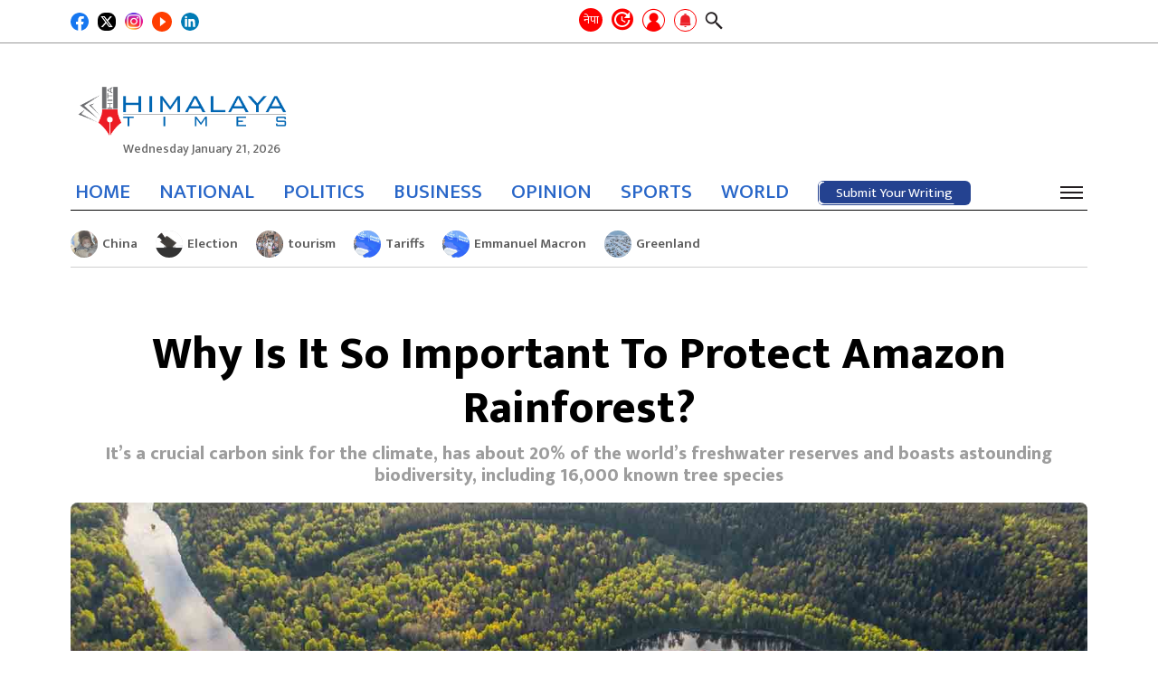

--- FILE ---
content_type: text/html; charset=UTF-8
request_url: https://english.himalayatimes.com.np/2023/08/75524/
body_size: 22764
content:
<!DOCTYPE html><html lang="en-US"><head><script data-no-optimize="1">var litespeed_docref=sessionStorage.getItem("litespeed_docref");litespeed_docref&&(Object.defineProperty(document,"referrer",{get:function(){return litespeed_docref}}),sessionStorage.removeItem("litespeed_docref"));</script> <meta charset="UTF-8"><meta http-equiv="x-ua-compatible" content="ie=edge"><meta name="viewport" content="width=device-width, initial-scale=1.0"><link rel="profile" href="https://gmpg.org/xfn/11">
 <script type="litespeed/javascript" data-src="https://www.googletagmanager.com/gtag/js?id=G-XMREH9JE69"></script> <script type="litespeed/javascript">window.dataLayer=window.dataLayer||[];function gtag(){dataLayer.push(arguments)}
gtag('js',new Date());gtag('config','G-XMREH9JE69')</script> <link rel="stylesheet" href="https://cdnjs.cloudflare.com/ajax/libs/font-awesome/6.4.0/css/all.min.css"
integrity="sha512-iecdLmaskl7CVkqkXNQ/ZH/XLlvWZOJyj7Yy7tcenmpD1ypASozpmT/E0iPtmFIB46ZmdtAc9eNBvH0H/ZpiBw==" crossorigin="anonymous" referrerpolicy="no-referrer"/><meta content="text/html; charset=UTF-8" name="Content-Type"/><meta name="twitter:card" content="summary_large_image"/><meta name="twitter:site" content="@himalaya_times"/><meta name="twitter:title" content="Why Is It So Important To Protect Amazon Rainforest?"/><meta name="twitter:description" content="The Amazon rainforest is a massive area, twice the size of India and sprawling across eight countries and one territory.&hellip;"/><meta name="twitter:url" content="https://english.himalayatimes.com.np/2023/08/75524/"/><meta name="twitter:image" content="https://english.himalayatimes.com.np/wp-content/uploads/2023/08/Amazon-Forest.jpg"/><meta name="twitter:image:alt" content="https://english.himalayatimes.com.np/wp-content/uploads/2023/08/Amazon-Forest.jpg"/><meta property="fb:app_id" content="496241592567134"/><meta property="og:title" content="Why Is It So Important To Protect Amazon Rainforest?"/><meta property="og:url" content="https://english.himalayatimes.com.np/2023/08/75524/"/><meta property="og:description" content="The Amazon rainforest is a massive area, twice the size of India and sprawling across eight countries and one territory.&hellip;"/><meta property="og:image" content="https://english.himalayatimes.com.np/wp-content/uploads/2023/08/Amazon-Forest.jpg"/><meta property="og:image:width" content="1200"/><meta property="og:image:height" content="630"/><meta property="og:type" content="article"/><meta property="og:site_name" content="Himalaya Times"/><title>Why Is It So Important To Protect Amazon Rainforest? &#8211; Himalaya Times</title><meta name='robots' content='max-image-preview:large' /><link rel="alternate" type="application/rss+xml" title="Himalaya Times &raquo; Feed" href="https://english.himalayatimes.com.np/feed/" /><link rel="alternate" type="application/rss+xml" title="Himalaya Times &raquo; Comments Feed" href="https://english.himalayatimes.com.np/comments/feed/" /><link rel="alternate" type="application/rss+xml" title="Himalaya Times &raquo; Why Is It So Important To Protect Amazon Rainforest? Comments Feed" href="https://english.himalayatimes.com.np/2023/08/75524/feed/" /><link rel="alternate" title="oEmbed (JSON)" type="application/json+oembed" href="https://english.himalayatimes.com.np/wp-json/oembed/1.0/embed?url=https%3A%2F%2Fenglish.himalayatimes.com.np%2F2023%2F08%2F75524%2F" /><link rel="alternate" title="oEmbed (XML)" type="text/xml+oembed" href="https://english.himalayatimes.com.np/wp-json/oembed/1.0/embed?url=https%3A%2F%2Fenglish.himalayatimes.com.np%2F2023%2F08%2F75524%2F&#038;format=xml" /><style id='wp-img-auto-sizes-contain-inline-css'>img:is([sizes=auto i],[sizes^="auto," i]){contain-intrinsic-size:3000px 1500px}
/*# sourceURL=wp-img-auto-sizes-contain-inline-css */</style><link data-optimized="2" rel="stylesheet" href="https://english.himalayatimes.com.np/wp-content/litespeed/css/5f52354cca9182ab8a394d40b76115c0.css?ver=b4613" /><style id='global-styles-inline-css'>:root{--wp--preset--aspect-ratio--square: 1;--wp--preset--aspect-ratio--4-3: 4/3;--wp--preset--aspect-ratio--3-4: 3/4;--wp--preset--aspect-ratio--3-2: 3/2;--wp--preset--aspect-ratio--2-3: 2/3;--wp--preset--aspect-ratio--16-9: 16/9;--wp--preset--aspect-ratio--9-16: 9/16;--wp--preset--color--black: #000000;--wp--preset--color--cyan-bluish-gray: #abb8c3;--wp--preset--color--white: #ffffff;--wp--preset--color--pale-pink: #f78da7;--wp--preset--color--vivid-red: #cf2e2e;--wp--preset--color--luminous-vivid-orange: #ff6900;--wp--preset--color--luminous-vivid-amber: #fcb900;--wp--preset--color--light-green-cyan: #7bdcb5;--wp--preset--color--vivid-green-cyan: #00d084;--wp--preset--color--pale-cyan-blue: #8ed1fc;--wp--preset--color--vivid-cyan-blue: #0693e3;--wp--preset--color--vivid-purple: #9b51e0;--wp--preset--gradient--vivid-cyan-blue-to-vivid-purple: linear-gradient(135deg,rgb(6,147,227) 0%,rgb(155,81,224) 100%);--wp--preset--gradient--light-green-cyan-to-vivid-green-cyan: linear-gradient(135deg,rgb(122,220,180) 0%,rgb(0,208,130) 100%);--wp--preset--gradient--luminous-vivid-amber-to-luminous-vivid-orange: linear-gradient(135deg,rgb(252,185,0) 0%,rgb(255,105,0) 100%);--wp--preset--gradient--luminous-vivid-orange-to-vivid-red: linear-gradient(135deg,rgb(255,105,0) 0%,rgb(207,46,46) 100%);--wp--preset--gradient--very-light-gray-to-cyan-bluish-gray: linear-gradient(135deg,rgb(238,238,238) 0%,rgb(169,184,195) 100%);--wp--preset--gradient--cool-to-warm-spectrum: linear-gradient(135deg,rgb(74,234,220) 0%,rgb(151,120,209) 20%,rgb(207,42,186) 40%,rgb(238,44,130) 60%,rgb(251,105,98) 80%,rgb(254,248,76) 100%);--wp--preset--gradient--blush-light-purple: linear-gradient(135deg,rgb(255,206,236) 0%,rgb(152,150,240) 100%);--wp--preset--gradient--blush-bordeaux: linear-gradient(135deg,rgb(254,205,165) 0%,rgb(254,45,45) 50%,rgb(107,0,62) 100%);--wp--preset--gradient--luminous-dusk: linear-gradient(135deg,rgb(255,203,112) 0%,rgb(199,81,192) 50%,rgb(65,88,208) 100%);--wp--preset--gradient--pale-ocean: linear-gradient(135deg,rgb(255,245,203) 0%,rgb(182,227,212) 50%,rgb(51,167,181) 100%);--wp--preset--gradient--electric-grass: linear-gradient(135deg,rgb(202,248,128) 0%,rgb(113,206,126) 100%);--wp--preset--gradient--midnight: linear-gradient(135deg,rgb(2,3,129) 0%,rgb(40,116,252) 100%);--wp--preset--font-size--small: 13px;--wp--preset--font-size--medium: 20px;--wp--preset--font-size--large: 36px;--wp--preset--font-size--x-large: 42px;--wp--preset--spacing--20: 0.44rem;--wp--preset--spacing--30: 0.67rem;--wp--preset--spacing--40: 1rem;--wp--preset--spacing--50: 1.5rem;--wp--preset--spacing--60: 2.25rem;--wp--preset--spacing--70: 3.38rem;--wp--preset--spacing--80: 5.06rem;--wp--preset--shadow--natural: 6px 6px 9px rgba(0, 0, 0, 0.2);--wp--preset--shadow--deep: 12px 12px 50px rgba(0, 0, 0, 0.4);--wp--preset--shadow--sharp: 6px 6px 0px rgba(0, 0, 0, 0.2);--wp--preset--shadow--outlined: 6px 6px 0px -3px rgb(255, 255, 255), 6px 6px rgb(0, 0, 0);--wp--preset--shadow--crisp: 6px 6px 0px rgb(0, 0, 0);}:where(.is-layout-flex){gap: 0.5em;}:where(.is-layout-grid){gap: 0.5em;}body .is-layout-flex{display: flex;}.is-layout-flex{flex-wrap: wrap;align-items: center;}.is-layout-flex > :is(*, div){margin: 0;}body .is-layout-grid{display: grid;}.is-layout-grid > :is(*, div){margin: 0;}:where(.wp-block-columns.is-layout-flex){gap: 2em;}:where(.wp-block-columns.is-layout-grid){gap: 2em;}:where(.wp-block-post-template.is-layout-flex){gap: 1.25em;}:where(.wp-block-post-template.is-layout-grid){gap: 1.25em;}.has-black-color{color: var(--wp--preset--color--black) !important;}.has-cyan-bluish-gray-color{color: var(--wp--preset--color--cyan-bluish-gray) !important;}.has-white-color{color: var(--wp--preset--color--white) !important;}.has-pale-pink-color{color: var(--wp--preset--color--pale-pink) !important;}.has-vivid-red-color{color: var(--wp--preset--color--vivid-red) !important;}.has-luminous-vivid-orange-color{color: var(--wp--preset--color--luminous-vivid-orange) !important;}.has-luminous-vivid-amber-color{color: var(--wp--preset--color--luminous-vivid-amber) !important;}.has-light-green-cyan-color{color: var(--wp--preset--color--light-green-cyan) !important;}.has-vivid-green-cyan-color{color: var(--wp--preset--color--vivid-green-cyan) !important;}.has-pale-cyan-blue-color{color: var(--wp--preset--color--pale-cyan-blue) !important;}.has-vivid-cyan-blue-color{color: var(--wp--preset--color--vivid-cyan-blue) !important;}.has-vivid-purple-color{color: var(--wp--preset--color--vivid-purple) !important;}.has-black-background-color{background-color: var(--wp--preset--color--black) !important;}.has-cyan-bluish-gray-background-color{background-color: var(--wp--preset--color--cyan-bluish-gray) !important;}.has-white-background-color{background-color: var(--wp--preset--color--white) !important;}.has-pale-pink-background-color{background-color: var(--wp--preset--color--pale-pink) !important;}.has-vivid-red-background-color{background-color: var(--wp--preset--color--vivid-red) !important;}.has-luminous-vivid-orange-background-color{background-color: var(--wp--preset--color--luminous-vivid-orange) !important;}.has-luminous-vivid-amber-background-color{background-color: var(--wp--preset--color--luminous-vivid-amber) !important;}.has-light-green-cyan-background-color{background-color: var(--wp--preset--color--light-green-cyan) !important;}.has-vivid-green-cyan-background-color{background-color: var(--wp--preset--color--vivid-green-cyan) !important;}.has-pale-cyan-blue-background-color{background-color: var(--wp--preset--color--pale-cyan-blue) !important;}.has-vivid-cyan-blue-background-color{background-color: var(--wp--preset--color--vivid-cyan-blue) !important;}.has-vivid-purple-background-color{background-color: var(--wp--preset--color--vivid-purple) !important;}.has-black-border-color{border-color: var(--wp--preset--color--black) !important;}.has-cyan-bluish-gray-border-color{border-color: var(--wp--preset--color--cyan-bluish-gray) !important;}.has-white-border-color{border-color: var(--wp--preset--color--white) !important;}.has-pale-pink-border-color{border-color: var(--wp--preset--color--pale-pink) !important;}.has-vivid-red-border-color{border-color: var(--wp--preset--color--vivid-red) !important;}.has-luminous-vivid-orange-border-color{border-color: var(--wp--preset--color--luminous-vivid-orange) !important;}.has-luminous-vivid-amber-border-color{border-color: var(--wp--preset--color--luminous-vivid-amber) !important;}.has-light-green-cyan-border-color{border-color: var(--wp--preset--color--light-green-cyan) !important;}.has-vivid-green-cyan-border-color{border-color: var(--wp--preset--color--vivid-green-cyan) !important;}.has-pale-cyan-blue-border-color{border-color: var(--wp--preset--color--pale-cyan-blue) !important;}.has-vivid-cyan-blue-border-color{border-color: var(--wp--preset--color--vivid-cyan-blue) !important;}.has-vivid-purple-border-color{border-color: var(--wp--preset--color--vivid-purple) !important;}.has-vivid-cyan-blue-to-vivid-purple-gradient-background{background: var(--wp--preset--gradient--vivid-cyan-blue-to-vivid-purple) !important;}.has-light-green-cyan-to-vivid-green-cyan-gradient-background{background: var(--wp--preset--gradient--light-green-cyan-to-vivid-green-cyan) !important;}.has-luminous-vivid-amber-to-luminous-vivid-orange-gradient-background{background: var(--wp--preset--gradient--luminous-vivid-amber-to-luminous-vivid-orange) !important;}.has-luminous-vivid-orange-to-vivid-red-gradient-background{background: var(--wp--preset--gradient--luminous-vivid-orange-to-vivid-red) !important;}.has-very-light-gray-to-cyan-bluish-gray-gradient-background{background: var(--wp--preset--gradient--very-light-gray-to-cyan-bluish-gray) !important;}.has-cool-to-warm-spectrum-gradient-background{background: var(--wp--preset--gradient--cool-to-warm-spectrum) !important;}.has-blush-light-purple-gradient-background{background: var(--wp--preset--gradient--blush-light-purple) !important;}.has-blush-bordeaux-gradient-background{background: var(--wp--preset--gradient--blush-bordeaux) !important;}.has-luminous-dusk-gradient-background{background: var(--wp--preset--gradient--luminous-dusk) !important;}.has-pale-ocean-gradient-background{background: var(--wp--preset--gradient--pale-ocean) !important;}.has-electric-grass-gradient-background{background: var(--wp--preset--gradient--electric-grass) !important;}.has-midnight-gradient-background{background: var(--wp--preset--gradient--midnight) !important;}.has-small-font-size{font-size: var(--wp--preset--font-size--small) !important;}.has-medium-font-size{font-size: var(--wp--preset--font-size--medium) !important;}.has-large-font-size{font-size: var(--wp--preset--font-size--large) !important;}.has-x-large-font-size{font-size: var(--wp--preset--font-size--x-large) !important;}
/*# sourceURL=global-styles-inline-css */</style><style id='classic-theme-styles-inline-css'>/*! This file is auto-generated */
.wp-block-button__link{color:#fff;background-color:#32373c;border-radius:9999px;box-shadow:none;text-decoration:none;padding:calc(.667em + 2px) calc(1.333em + 2px);font-size:1.125em}.wp-block-file__button{background:#32373c;color:#fff;text-decoration:none}
/*# sourceURL=/wp-includes/css/classic-themes.min.css */</style> <script type="litespeed/javascript" data-src="https://english.himalayatimes.com.np/wp-includes/js/jquery/jquery.min.js" id="jquery-core-js"></script> <link rel="https://api.w.org/" href="https://english.himalayatimes.com.np/wp-json/" /><link rel="alternate" title="JSON" type="application/json" href="https://english.himalayatimes.com.np/wp-json/wp/v2/posts/75524" /><link rel="EditURI" type="application/rsd+xml" title="RSD" href="https://english.himalayatimes.com.np/xmlrpc.php?rsd" /><meta name="generator" content="WordPress 6.9" /><link rel="canonical" href="https://english.himalayatimes.com.np/2023/08/75524/" /><link rel='shortlink' href='https://english.himalayatimes.com.np/?p=75524' /><link rel="pingback" href="https://english.himalayatimes.com.np/xmlrpc.php"><link rel="icon" href="https://english.himalayatimes.com.np/wp-content/uploads/2022/12/Himalaya-Times-Red-Pen-English-150x150.png" sizes="32x32" /><link rel="icon" href="https://english.himalayatimes.com.np/wp-content/uploads/2022/12/Himalaya-Times-Red-Pen-English-300x300.png" sizes="192x192" /><link rel="apple-touch-icon" href="https://english.himalayatimes.com.np/wp-content/uploads/2022/12/Himalaya-Times-Red-Pen-English-300x300.png" /><meta name="msapplication-TileImage" content="https://english.himalayatimes.com.np/wp-content/uploads/2022/12/Himalaya-Times-Red-Pen-English-300x300.png" /><style id="wp-custom-css">.category-list .heading a {
 font-size:21px;
}

.footer-info p {
	font-size: 15px;
}

@media (min-width: 992px) and (max-width: 1200px) {
	#footer .width-100 .footer-info li p{
		font-size: 14px;
	}
}</style></head><body class="wp-singular post-template-default single single-post postid-75524 single-format-standard wp-custom-logo wp-theme-himalaya no-sidebar"><div id="wrapper"><div class="header-wrap"><div class="top-header"><div class="container"><div class="inner-top-header"><div class="button-wrap"><div class="icon-wrap"><div class="social-area footer-social"><ul><li>
<a href="https://www.facebook.com/ehimalayatimes" target="_blank">
<img src="https://english.himalayatimes.com.np/wp-content/themes/himalaya/images/facebook.svg" width="29" height="29" alt="Image Description"/>
</a></li><li>
<a href="https://twitter.com/himalaya_times" target="_blank">
<img src="https://english.himalayatimes.com.np/wp-content/themes/himalaya/images/twitter-x-sq.svg" width="25" height="25" alt="Image Description"/>
</a></li><li>
<a href="https://www.instagram.com/himalayatimes_/?hl=en" target="_blank">
<img src="https://english.himalayatimes.com.np/wp-content/themes/himalaya/images/instagram.png" width="25" height="25"
alt="Image Description"/>
</a></li><li>
<a href="https://www.youtube.com/channel/UCAJrKAACLZ7EBdOFYfJA-zA/videos" target="_blank">
<img src="https://english.himalayatimes.com.np/wp-content/themes/himalaya/images/youtube.png" width="25" height="25" style="width:22px;height:22px;border-radius: 50%" alt="Image Description"/
alt="Image Description"/>
</a></li><li>
<a href="https://www.linkedin.com/in/himalaya-times-41709a212/" target="_blank">
<img src="https://english.himalayatimes.com.np/wp-content/themes/himalaya/images/linkedin.svg" width="25" height="25"
alt="Image Description"/>
</a></li><li style="display: none">
<a href="https://wa.me/" target="_blank">
<img src="https://english.himalayatimes.com.np/wp-content/themes/himalaya/images/whatsapp.svg" width="28" height="28" alt="Image Description"/>
</a></li><li style="display: none">
<a href="viber://chat?number=" target="_blank">
<img src="https://english.himalayatimes.com.np/wp-content/themes/himalaya/images/viber.png" width="28" height="28" alt="Image Description"/>
</a></li></ul></div></div></div><div class="company-info"><div class="hita-nav-buttons"><div class="next-site-btns">
<a class="next-site-link" href="https://ehimalayatimes.com" target="_blank" title="English">नेपा</a></div><ul class="header-tools"><li>
<a href="#" class="recent recent-opener" title="ताजा अपडेट">
<span class="icon icon-recent"></span>
</a></li><li>
<a href="https://english.himalayatimes.com.np/log-in" class="user grow-icon" id="login-popup" title="Submit Post"><div class="tooltip icon-user">
<span class="tooltiptext label-hidden">Submit Your Writing</span></div>
</a></li><li>
<a href="javascript:void(0);" class="bell" data-toggle="modal" data-target="#allow-box" title="Notifications">
<img width="25" src="https://english.himalayatimes.com.np/wp-content/themes/himalaya/images/bell.png" alt="">
</a></li><li>
<a href="javascript:void(0);" class="search-opener">
<span class="icon icon-search"></span>
</a><div class="search-drop"><div class="search-wrap"><form action="#" class="search-form"><div class="input-holder">
<input type="search" name="s" placeholder="Search..."></div></form></div></div></li></ul></div></div></div></div></div><header id="header"><div class="header-block-section"><div class="container"><div class="header-block"><div class="logo">
<a href="https://english.himalayatimes.com.np/" class="custom-logo-link" rel="home"><img width="1677" height="699" src="https://english.himalayatimes.com.np/wp-content/uploads/2022/12/Himalaya-Times-english-logo.png" class="custom-logo" alt="Himalaya Times" decoding="async" fetchpriority="high" srcset="https://english.himalayatimes.com.np/wp-content/uploads/2022/12/Himalaya-Times-english-logo.png 1677w, https://english.himalayatimes.com.np/wp-content/uploads/2022/12/Himalaya-Times-english-logo-300x125.png 300w, https://english.himalayatimes.com.np/wp-content/uploads/2022/12/Himalaya-Times-english-logo-1550x646.png 1550w, https://english.himalayatimes.com.np/wp-content/uploads/2022/12/Himalaya-Times-english-logo-768x320.png 768w, https://english.himalayatimes.com.np/wp-content/uploads/2022/12/Himalaya-Times-english-logo-1536x640.png 1536w" sizes="(max-width: 1677px) 100vw, 1677px" /></a>                            <time date="2026-01-21" time="13:32:04" data-format="date_day">Wednesday January 21, 2026</time></div></div></div></div><div class="header-nav-section"><div class="container"><div class="header-nav-inner">
<time date="2026-01-21" time="13:32:04" data-format="date_day">Wednesday January 21, 2026</time><div class="sticky-logo">
<a href="https://english.himalayatimes.com.np">
<img src="https://english.himalayatimes.com.np/wp-content/uploads/2022/12/Himalaya-Times-english-logo.png" alt="Himalaya Times">
</a></div><div class="header-nav"><div class="company-info"><div class="hita-nav-buttons"><div class="next-site-btns">
<a class="next-site-link" href="https://ehimalayatimes.com" target="_blank" title="English">नेपा</a></div><ul class="header-tools"><li>
<a href="#" class="recent recent-opener" title="ताजा अपडेट">
<span class="icon icon-recent"></span>
</a></li><li>
<a href="https://english.himalayatimes.com.np/log-in" class="user grow-icon" id="login-popup" title="Submit Post"><div class="tooltip icon-user">
<span class="tooltiptext label-hidden">Submit Your Writing</span></div>
</a></li><li>
<a href="javascript:void(0);" class="bell" data-toggle="modal" data-target="#allow-box" title="Notifications">
<img width="25" src="https://english.himalayatimes.com.np/wp-content/themes/himalaya/images/bell.png" alt="">
</a></li><li>
<a href="javascript:void(0);" class="search-opener">
<span class="icon icon-search"></span>
</a><div class="search-drop"><div class="search-wrap"><form action="#" class="search-form"><div class="input-holder">
<input type="search" name="s" placeholder="Search..."></div></form></div></div></li></ul></div></div><div class="nav-bar"><div class="nav-drop"><div class="nav-wrap"><ul id="menu-main-menu" class="navigation"><li id="menu-item-227" class="menu-item menu-item-type-custom menu-item-object-custom menu-item-home menu-item-227"><a href="https://english.himalayatimes.com.np">HOME</a></li><li id="menu-item-68735" class="menu-item menu-item-type-taxonomy menu-item-object-category menu-item-68735"><a href="https://english.himalayatimes.com.np/category/national/">NATIONAL</a></li><li id="menu-item-68733" class="menu-item menu-item-type-taxonomy menu-item-object-category menu-item-68733"><a href="https://english.himalayatimes.com.np/category/news/politics/">POLITICS</a></li><li id="menu-item-246" class="menu-item menu-item-type-taxonomy menu-item-object-category menu-item-246"><a href="https://english.himalayatimes.com.np/category/business/">BUSINESS</a></li><li id="menu-item-249" class="menu-item menu-item-type-taxonomy menu-item-object-category menu-item-249"><a href="https://english.himalayatimes.com.np/category/opinion/">OPINION</a></li><li id="menu-item-247" class="menu-item menu-item-type-taxonomy menu-item-object-category menu-item-247"><a href="https://english.himalayatimes.com.np/category/sports/">SPORTS</a></li><li id="menu-item-251" class="menu-item menu-item-type-taxonomy menu-item-object-category menu-item-251"><a href="https://english.himalayatimes.com.np/category/abroad/">WORLD</a></li></ul>                                        <a href="https://english.himalayatimes.com.np/submit-post"><div class="submit-post">
<svg height="auto" width="auto" xmlns="http://www.w3.org/2000/svg">
<rect
rx="6"
ry="6"
height="100%"
width="100%"
class="line"
stroke-linejoin="round"
/>
</svg>
<a href="https://english.himalayatimes.com.np/submit-post" class="btn btn-primary">Submit Your Writing</a></div>
</a></div></div></div><div class="hita-nav-buttons"><ul class="header-tools"><li class="bm-item">
<a href="javascript:void(0);" class="nav-burger"><span></span></a></li></ul></div></div></div></div></div><div class="category-nav"><div class="close-nav"><div class="main-title">
<a href="https://english.himalayatimes.com.np/" class="custom-logo-link" rel="home"><img width="1677" height="699" src="https://english.himalayatimes.com.np/wp-content/uploads/2022/12/Himalaya-Times-english-logo.png" class="custom-logo" alt="Himalaya Times" decoding="async" srcset="https://english.himalayatimes.com.np/wp-content/uploads/2022/12/Himalaya-Times-english-logo.png 1677w, https://english.himalayatimes.com.np/wp-content/uploads/2022/12/Himalaya-Times-english-logo-300x125.png 300w, https://english.himalayatimes.com.np/wp-content/uploads/2022/12/Himalaya-Times-english-logo-1550x646.png 1550w, https://english.himalayatimes.com.np/wp-content/uploads/2022/12/Himalaya-Times-english-logo-768x320.png 768w, https://english.himalayatimes.com.np/wp-content/uploads/2022/12/Himalaya-Times-english-logo-1536x640.png 1536w" sizes="(max-width: 1677px) 100vw, 1677px" /></a>                        <a href="javascript:void(0);" class="cat-menu-close"><span></span></a></div></div><div class="cat-nav-wrap"><ul id="menu-category-menu" class="cat-navigation"><li id="menu-item-68420" class="menu-item menu-item-type-taxonomy menu-item-object-category menu-item-68420"><a href="https://english.himalayatimes.com.np/category/business/">BUSINESS</a></li><li id="menu-item-68441" class="menu-item menu-item-type-taxonomy menu-item-object-category menu-item-68441"><a href="https://english.himalayatimes.com.np/category/news/politics/">POLITICS</a></li><li id="menu-item-68424" class="menu-item menu-item-type-taxonomy menu-item-object-category menu-item-68424"><a href="https://english.himalayatimes.com.np/category/editors-pick/">EDITOR&#8217;S PICK</a></li><li id="menu-item-68425" class="menu-item menu-item-type-taxonomy menu-item-object-category menu-item-68425"><a href="https://english.himalayatimes.com.np/category/editorial/">EDITORIAL</a></li><li id="menu-item-68427" class="menu-item menu-item-type-taxonomy menu-item-object-category menu-item-68427"><a href="https://english.himalayatimes.com.np/category/entertainment/">ENTERTAINMENT</a></li><li id="menu-item-68430" class="menu-item menu-item-type-taxonomy menu-item-object-category menu-item-68430"><a href="https://english.himalayatimes.com.np/category/health-lifestyle/">HEALTH/LIFESTYLE</a></li><li id="menu-item-68432" class="menu-item menu-item-type-taxonomy menu-item-object-category menu-item-68432"><a href="https://english.himalayatimes.com.np/category/horoscope/">HOROSCOPE</a></li><li id="menu-item-68433" class="menu-item menu-item-type-taxonomy menu-item-object-category menu-item-68433"><a href="https://english.himalayatimes.com.np/category/interesting/">INTERESTING</a></li><li id="menu-item-68434" class="menu-item menu-item-type-taxonomy menu-item-object-category menu-item-has-children menu-item-68434"><a href="https://english.himalayatimes.com.np/category/abroad/">WORLD</a><ul class="sub-menu"><li id="menu-item-68439" class="menu-item menu-item-type-taxonomy menu-item-object-category menu-item-68439"><a href="https://english.himalayatimes.com.np/category/migration/">MIGRATION</a></li></ul></li><li id="menu-item-68435" class="menu-item menu-item-type-taxonomy menu-item-object-category menu-item-68435"><a href="https://english.himalayatimes.com.np/category/interview/">INTERVIEW</a></li><li id="menu-item-68440" class="menu-item menu-item-type-taxonomy menu-item-object-category menu-item-has-children menu-item-68440"><a href="https://english.himalayatimes.com.np/category/news/">NEWS</a><ul class="sub-menu"><li id="menu-item-68419" class="menu-item menu-item-type-taxonomy menu-item-object-category menu-item-68419"><a href="https://english.himalayatimes.com.np/category/agriculture/">AGRICULTURE</a></li><li id="menu-item-68445" class="menu-item menu-item-type-taxonomy menu-item-object-category menu-item-68445"><a href="https://english.himalayatimes.com.np/category/society/">SOCIETY</a></li><li id="menu-item-68426" class="menu-item menu-item-type-taxonomy menu-item-object-category menu-item-68426"><a href="https://english.himalayatimes.com.np/category/education/">EDUCATION</a></li><li id="menu-item-68423" class="menu-item menu-item-type-taxonomy menu-item-object-category menu-item-68423"><a href="https://english.himalayatimes.com.np/category/crime-security/">CRIME/SECURITY</a></li><li id="menu-item-68422" class="menu-item menu-item-type-taxonomy menu-item-object-category menu-item-68422"><a href="https://english.himalayatimes.com.np/category/court/">COURT</a></li><li id="menu-item-68448" class="menu-item menu-item-type-taxonomy menu-item-object-category menu-item-68448"><a href="https://english.himalayatimes.com.np/category/pradesh-news/">STATE NEWS</a></li><li id="menu-item-68450" class="menu-item menu-item-type-taxonomy menu-item-object-category menu-item-68450"><a href="https://english.himalayatimes.com.np/category/bibidh/">VARIOUS</a></li><li id="menu-item-68701" class="menu-item menu-item-type-taxonomy menu-item-object-status-post-category menu-item-68701"><a href="https://english.himalayatimes.com.np/status-category/national/">NATIONAL</a></li><li id="menu-item-68429" class="menu-item menu-item-type-taxonomy menu-item-object-category menu-item-68429"><a href="https://english.himalayatimes.com.np/category/good-governance/">GOOD GOVERNANCE</a></li></ul></li><li id="menu-item-68442" class="menu-item menu-item-type-taxonomy menu-item-object-category menu-item-has-children menu-item-68442"><a href="https://english.himalayatimes.com.np/category/opinion/">OPINION</a><ul class="sub-menu"><li id="menu-item-68443" class="menu-item menu-item-type-taxonomy menu-item-object-category menu-item-68443"><a href="https://english.himalayatimes.com.np/category/opinion/blog/">BLOG</a></li><li id="menu-item-68437" class="menu-item menu-item-type-taxonomy menu-item-object-category menu-item-68437"><a href="https://english.himalayatimes.com.np/category/literature/">LITERATURE</a></li><li id="menu-item-75759" class="menu-item menu-item-type-taxonomy menu-item-object-category menu-item-75759"><a href="https://english.himalayatimes.com.np/category/art-culture/">ART/CULTURE</a></li></ul></li><li id="menu-item-68436" class="menu-item menu-item-type-taxonomy menu-item-object-category menu-item-68436"><a href="https://english.himalayatimes.com.np/category/kids-corner/">KIDS CORNER</a></li><li id="menu-item-68444" class="menu-item menu-item-type-taxonomy menu-item-object-category menu-item-68444"><a href="https://english.himalayatimes.com.np/category/photo-feature/">PHOTO FEATURE</a></li><li id="menu-item-68446" class="menu-item menu-item-type-taxonomy menu-item-object-category menu-item-68446"><a href="https://english.himalayatimes.com.np/category/spirituality/">SPIRITUALITY</a></li><li id="menu-item-68447" class="menu-item menu-item-type-taxonomy menu-item-object-category menu-item-68447"><a href="https://english.himalayatimes.com.np/category/sports/">SPORTS</a></li><li id="menu-item-68449" class="menu-item menu-item-type-taxonomy menu-item-object-category menu-item-68449"><a href="https://english.himalayatimes.com.np/category/technology/">TECHNOLOGY</a></li><li id="menu-item-68702" class="menu-item menu-item-type-taxonomy menu-item-object-status-post-category menu-item-68702"><a href="https://english.himalayatimes.com.np/status-category/environment/">ENVIRONMENT</a></li><li id="menu-item-68431" class="menu-item menu-item-type-taxonomy menu-item-object-category menu-item-68431"><a href="https://english.himalayatimes.com.np/category/front-page/">HITA FRONT PAGE</a></li><li id="menu-item-68428" class="menu-item menu-item-type-taxonomy menu-item-object-category menu-item-68428"><a href="https://english.himalayatimes.com.np/category/general-election-2079/">GENERAL ELECTION 2079</a></li><li id="menu-item-68438" class="menu-item menu-item-type-taxonomy menu-item-object-category menu-item-68438"><a href="https://english.himalayatimes.com.np/category/local-elections-2079/">LOCAL ELECTION 2079</a></li><li id="menu-item-77634" class="menu-item menu-item-type-taxonomy menu-item-object-category menu-item-77634"><a href="https://english.himalayatimes.com.np/category/public-post/">PUBLIC POST</a></li></ul></div></div><div class="recent-drop"><div class="recent-wrap"><div class="container">
<a href="#" class="recent-opener close"></a><h2 class="h2"><span class="underline">Recent News</span></h2><ul class="headline-list"><li>
<a href="https://english.himalayatimes.com.np/2026/01/95900/" class="img-holder"
style="background-image: url(https://english.himalayatimes.com.np/wp-content/uploads/2026/01/ICE-Arrest-150x150.jpg);"></a><div class="text-holder"><p><a href="https://english.himalayatimes.com.np/2026/01/95900/">US Citizen Says ICE Took Him At Gunpoint In Only</a></p></div></li><li>
<a href="https://english.himalayatimes.com.np/2026/01/95895/" class="img-holder"
style="background-image: url(https://english.himalayatimes.com.np/wp-content/uploads/2024/09/Tourist-Lebanon-150x150.jpg);"></a><div class="text-holder"><p><a href="https://english.himalayatimes.com.np/2026/01/95895/">Global Tourism Hit New Record Level In 2025: UN</a></p></div></li><li>
<a href="https://english.himalayatimes.com.np/2026/01/95897/" class="img-holder"
style="background-image: url(https://english.himalayatimes.com.np/wp-content/uploads/2026/01/Macron--150x150.jpg);"></a><div class="text-holder"><p><a href="https://english.himalayatimes.com.np/2026/01/95897/">EU &#8220;Should Not Hesitate&#8221; To Use Anti-Coercion Mechanism Over U.S.</a></p></div></li><li>
<a href="https://english.himalayatimes.com.np/2026/01/95893/" class="img-holder"
style="background-image: url(https://english.himalayatimes.com.np/wp-content/uploads/2025/12/Vote-150x150.jpg);"></a><div class="text-holder"><p><a href="https://english.himalayatimes.com.np/2026/01/95893/">HoR Election: 43 Days To Go For Voting</a></p></div></li><li>
<a href="https://english.himalayatimes.com.np/2026/01/95890/" class="img-holder"
style="background-image: url(https://english.himalayatimes.com.np/wp-content/uploads/2026/01/Bull-India--150x150.jpg);"></a><div class="text-holder"><p><a href="https://english.himalayatimes.com.np/2026/01/95890/">Risking Death, Indians Mess With The Bull At Annual Festival</a></p></div></li><li>
<a href="https://english.himalayatimes.com.np/2026/01/95886/" class="img-holder"
style="background-image: url(https://english.himalayatimes.com.np/wp-content/uploads/2025/03/Greenland-150x150.jpg);"></a><div class="text-holder"><p><a href="https://english.himalayatimes.com.np/2026/01/95886/">Trump Says Not Thinking &#8216;Purely Of Peace&#8217; In Greenland Push</a></p></div></li><li>
<a href="https://english.himalayatimes.com.np/2026/01/95878/" class="img-holder"
style="background-image: url(https://english.himalayatimes.com.np/wp-content/uploads/2025/01/Flu-Virus-China-150x150.jpg);"></a><div class="text-holder"><p><a href="https://english.himalayatimes.com.np/2026/01/95878/">China&#8217;s Population Falls Again As Births Drop 17% A Decade</a></p></div></li><li>
<a href="https://english.himalayatimes.com.np/2026/01/95888/" class="img-holder"
style="background-image: url(https://english.himalayatimes.com.np/wp-content/uploads/2025/11/Election-Commission-150x150.jpg);"></a><div class="text-holder"><p><a href="https://english.himalayatimes.com.np/2026/01/95888/">HoR Election: 12.3 Million Ballot Papers Printed</a></p></div></li><li>
<a href="https://english.himalayatimes.com.np/2026/01/95884/" class="img-holder"
style="background-image: url(https://english.himalayatimes.com.np/wp-content/uploads/2023/09/nagarikata-National-id-card-bibad-hita-150x150.jpg);"></a><div class="text-holder"><p><a href="https://english.himalayatimes.com.np/2026/01/95884/">44 Days To HoR Election: Citizenship Mandatory For Filing Of</a></p></div></li></ul></div></div></div></header></div><div class="container"><div class="hita-hot-wrap"><div class='hita-hot-item'><a href='https://english.himalayatimes.com.np/tag/china/'><div class='hita-thumb'><img src='https://english.himalayatimes.com.np/wp-content/uploads/2025/01/Flu-Virus-China.jpg'></div>China</a></div><div class='hita-hot-item'><a href='https://english.himalayatimes.com.np/tag/election/'><div class='hita-thumb'><img src='https://english.himalayatimes.com.np/wp-content/uploads/2025/12/Vote.jpg'></div>Election</a></div><div class='hita-hot-item'><a href='https://english.himalayatimes.com.np/tag/tourism/'><div class='hita-thumb'><img src='https://english.himalayatimes.com.np/wp-content/uploads/2024/09/Tourist-Lebanon.jpg'></div>tourism</a></div><div class='hita-hot-item'><a href='https://english.himalayatimes.com.np/tag/tariffs/'><div class='hita-thumb'><img src='https://english.himalayatimes.com.np/wp-content/uploads/2026/01/Macron-.jpg'></div>Tariffs</a></div><div class='hita-hot-item'><a href='https://english.himalayatimes.com.np/tag/emmanuel-macron/'><div class='hita-thumb'><img src='https://english.himalayatimes.com.np/wp-content/uploads/2026/01/Macron-.jpg'></div>Emmanuel Macron</a></div><div class='hita-hot-item'><a href='https://english.himalayatimes.com.np/tag/greenland/'><div class='hita-thumb'><img src='https://english.himalayatimes.com.np/wp-content/uploads/2025/03/Greenland.jpg'></div>Greenland</a></div></div></div><main id="main"><div class="single-page"><div class="container"><div class="blog-holder"><h1 class="h1 has-sub">Why Is It So Important To Protect Amazon Rainforest?</h1><h3 class="braking-sub-heading"><a href="https://english.himalayatimes.com.np/2023/08/75524/" class="link">It’s a crucial carbon sink for the climate, has about 20% of the world’s freshwater reserves and boasts astounding biodiversity, including 16,000 known tree species</a></h3><div class="mobile-author-wrap"><div class="blog-author"><div class="blog-img-holder" style="background-image:url(https://english.himalayatimes.com.np/wp-content/uploads/2022/12/Himalaya-Times-Red-Pen-English-150x150.png);"></div><div class="blog-text-holder">
<span class="name">Himalaya Times</span>
<span class="district"></span></div>
<a href="" class="link-absolute"></a></div><div class="time">
<time date="2023-08-09" time="10:02:58">Wednesday August 9, 2023</time></div></div>
<img src="https://english.himalayatimes.com.np/wp-content/uploads/2023/08/Amazon-Forest.jpg" alt=""><div class="hita-content-box"><div class="blog-info-box"><div class="col col-1 author-wrap"><div class="blog-author"><div class="blog-img-holder" style="background-image:url(https://english.himalayatimes.com.np/wp-content/uploads/2022/12/Himalaya-Times-Red-Pen-English-150x150.png);"></div><div class="blog-text-holder">
<span class="name">Himalaya Times</span>
<span class="district"></span></div>
<a href="" class="link-absolute"></a></div><div class="time">
<time date="2023-08-09" time="10:02:58">Wednesday August 9, 2023</time></div></div><div class="col col-3"><div class="social-share-wrap"><ul class="social-share-icons" data-link="https://english.himalayatimes.com.np/2023/08/75524/"><li data-tooltip="Share on Facebook">
<a href="https://www.facebook.com/sharer/sharer.php?u=https%3A%2F%2Fenglish.himalayatimes.com.np%2F2023%2F08%2F75524%2F"  style="--bg-color:#3c5a9e"
class="facebook" target="_blank">
<i class="fa-brands fa-facebook-f"></i></a></li><li data-tooltip="Share on Twitter" >            <a href="https://x.com/intent/tweet?url=https%3A%2F%2Fenglish.himalayatimes.com.np%2F2023%2F08%2F75524%2F&text=Why+Is+It+So+Important+To+Protect+Amazon+Rainforest%3F"
class="twitter" style="--bg-color:#2a2a2a" target="_blank"><?/**/?>
<svg xmlns="http://www.w3.org/2000/svg" fill="none" viewBox="0 0 512 512"><g clip-path="url(#a)"><path fill="#ffffff" d="M355.904 100H408.832L293.2 232.16L429.232 412H322.72L239.296 302.928L143.84 412H90.8805L214.56 270.64L84.0645 100H193.28L268.688 199.696L355.904 100ZM337.328 380.32H366.656L177.344 130.016H145.872L337.328 380.32Z" class="colorfff svgShape"></path></g><defs><clipPath id="a"><rect width="512" height="512" fill="#ffffff" class="colorfff svgShape"></rect></clipPath></defs></svg>
</a></li><li data-tooltip="Share on LinkedIn">
<a href="http://www.linkedin.com/shareArticle?mini=true&url=https%3A%2F%2Fenglish.himalayatimes.com.np%2F2023%2F08%2F75524%2F&title=Why+Is+It+So+Important+To+Protect+Amazon+Rainforest%3F"
class="linkedin" style="--bg-color:#0077b5" target="_blank"><i class="fa-brands fa-linkedin"></i></a></li><li data-tooltip="Share on WhatsApp" style="display: none">
<a href="https://api.whatsapp.com/send?text=Why+Is+It+So+Important+To+Protect+Amazon+Rainforest%3F https%3A%2F%2Fenglish.himalayatimes.com.np%2F2023%2F08%2F75524%2F"
class="whatsapp" style="--bg-color:#55eb4c" target="_blank"><i class="fa-brands fa-whatsapp"></i></a></li><li style="display: none" data-tooltip="Share on Viber">
<a href="viber://forward?text=Why+Is+It+So+Important+To+Protect+Amazon+Rainforest%3F https%3A%2F%2Fenglish.himalayatimes.com.np%2F2023%2F08%2F75524%2F"
class="viber" style="--bg-color:#7360f2" target="_blank"><i class="fa-brands fa-viber"></i></a></li><li data-tooltip="Share on Messenger" style="display: none">
<a onclick="htPopup('https://www.facebook.com/dialog/send?app_id=1904103319867886&display=popup&link=https%3A%2F%2Fenglish.himalayatimes.com.np%2F2023%2F08%2F75524%2F&redirect_uri=https%3A%2F%2Fenglish.himalayatimes.com.np%2F2023%2F08%2F75524%2F')"
style="--bg-color:#3c5a9e; cursor: pointer" target="_blank">
<i class="fab fa-facebook-messenger"></i>
</a></li><li class="copy-selection" data-tooltip="Copy Selection" style="display: none">
<a href="#" style="--bg-color:#2a2a2a">
<i class="fa fa-clone" aria-hidden="true"></i>
</a></li></ul><div class="share_count"><div title="Total Shares" class="total-share-inner text-center"><div class="total-share-count">874</div><div class="total-share-text">Shares</div></div></div></div><div class="read-info">Read Time = 6 mins</div></div></div><div class="text-holder"><div class="content-inner-head"><div class="tag-wrap single-tag"><div class="tag-item">
<a href="https://english.himalayatimes.com.np/edition/digital-edition/">Digital Edition</a></div><div class="tag-item">
<a href="https://english.himalayatimes.com.np/category/environment/">ENVIRONMENT</a></div></div><div class="text-setting-btn-wrap">
<a class="btn-text" id="btn-orig" href="javascript:void(0)" title="Reset"><span class="left-icon">A</span></a>
<a class="btn-text" id="btn-decrease" href="javascript:void(0)" title="Decrease">A<span class="sup">-</span></a>
<a class="btn-text" id="btn-increase" href="javascript:void(0)" title="Increase">A<span class="sup">+</span></a></div></div><div class="hita-single-content"><div class="has-content-area" data-url="https://english.himalayatimes.com.np/2023/08/75524/" data-title="Why Is It So Important To Protect Amazon Rainforest?" data-hashtags=""></blockquote><p>The Amazon rainforest is a massive area, twice the size of India and sprawling across eight countries and one territory. It’s a crucial carbon sink for the climate, has about 20% of the world’s freshwater reserves and boasts astounding biodiversity, including 16,000 known tree species.</p></blockquote><p>But governments have historically viewed it as an area to be colonized and exploited, with little regard for sustainability or the rights of its Indigenous peoples.</p></blockquote><p>Now, as those governments seek to clamp down on a Wild West atmosphere of resource extraction, human rights abuses and environmental crime, collaboration across borders is a must. That’s a major goal of the two-day Amazon Summit that opens Tuesday in Belem, where Brazil will host policymakers and others to discuss how to tackle the immense challenges of protecting a critical resource in stemming the worst of climate change.</p></blockquote><p>Here’s a rundown of the Amazon’s importance, the threats it faces and possible solutions.</p></blockquote><p><strong>WHAT ARE THE MAIN ENVIRONMENTAL THREATS TO THE AMAZON BIOME?</strong><br />
Deforestation ranks first. The Amazon biome has lost more than 85 million hectares (211 million acres), or about 13% of its original area, according to the Monitoring of the Andean Amazon Pact.</p></blockquote><p>Most of that destruction has come in the past half-century, with Brazil — home to two-thirds of the rainforest — the main culprit.</p></blockquote><p>Cattle ranching and soybean crops have expanded dramatically thanks to new technology, highways, and global demand for grain and beef. Mostly controlled by settlers of European descent who migrated from other parts of the country, the ranching and farming have reshaped local culture in aspects ranging from people’s diet to their music.</p></blockquote><p>Nowhere is the devastation more sweeping than in Brazil’s Para state, where Belem is the capital. Forty-one percent of deforestation in Brazil’s Amazon has come in Para state, where so much land has been converted to run some 27 million cattle that it’s the leading emitter of greenhouse gases among Brazilian states, according to Climate Observatory, a network of environmental nonprofit groups.</p></blockquote><p>It emits more than every other country with Amazon rainforest: Colombia, Peru, Ecuador, Venezuela, Bolivia, Suriname, Guyana and the territory of French Guiana.</p></blockquote><p>Other environmental threats are large hydroelectric dams, especially in Brazil; illegal logging; mining; and oil drilling, with effects on water contamination and disruption of Indigenous lifestyles. Underinvestment in infrastructure also means much of the sewage from homes in the rainforest dumps directly into waterways.</p></blockquote><p>The Amazon has also seen more extreme weather events — flooding and drought — in recent years.</p></blockquote><p><strong>HOW IMPORTANT IS THE AMAZON TO ARRESTING CLIMATE CHANGE?</strong><br />
Very.</p></blockquote><p>Climate change is made worse when plants that take up carbon are lost. And the Amazon functions as a massive device to store carbon.</p></blockquote><p>Atmospheric chemist Luciana Gatti, a researcher for Brazil’s National Institute of Space Research, said deforestation leads to more greenhouse gases in the atmosphere and generally means reduced rainfall and higher temperatures.</p></blockquote><p>“By deforesting the Amazon, we are accelerating climate change,” Gatti told The Associated Press.</p></blockquote><p>She co-authored a study published in the journal Nature that found that the heavily deforested eastern Amazon has ceased to function as a carbon absorber and is now a carbon source. Gatti said half of the deforestation in the eastern Amazon needs to be reversed to maintain the rainforest as a buffer against climate change.</p></blockquote><p><strong>COULD DEFORESTATION REACH A ‘TIPPING POINT’?</strong><br />
Oft-quoted research by Earth system scientist Carlos Nobre and late environmental scientist Thomas Lovejoy estimated that 20% to 25% deforestation would be a critical threshold for the Amazon. The resulting decline in rainfall would transform more than half of the Amazon to tropical savannah, with great biodiversity loss, they said.</p></blockquote><p>That kind of change is already happening in Xingu Indigenous Territory, in Brazil’s southern Amazon, which has become an island surrounded by soybeans and pasture and where researchers have highlighted forest degradation due to persistent droughts, fires and agricultural practices.</p></blockquote><p>But some researchers have questioned the tipping point theory for using computer models to predict outcomes in such a large and complex region.</p></blockquote><p>Others have said that an even bigger threat is global climate change. Researcher David Lapola, who is part of a project that investigates how the Amazon responds to higher carbon dioxide levels, argues that even if deforestation in the Amazon basin were to cease immediately, the forest would still face the risk of reaching a tipping point due to what is happening worldwide.</p></blockquote><p><strong>WHAT OTHER THREATS FACE THE REGION?</strong><br />
Road paving and organized crime.</p></blockquote><p>Governments initially hacked roads through forest so settlers could reach far-flung lands, but heavy rains and use regularly wrecked those dirt roads. Paving them made for easier access — and made it easier to move agricultural products, too.</p></blockquote><p>But that also helped lawbreakers reach pristine areas to extract ancient hardwood timber and clear forest for ranching. The roads have been called “arteries of destruction” and often generate deforestation resembling a fish skeleton, with smaller dirt roads branching off the spine of an official road.</p></blockquote><p>Even more important for criminal organizations to take root has been political corruption and lax law enforcement. Few border areas are policed seriously and there has been scant international cooperation as rivals compete for drug trafficking routes. Drug seizures have increased in Colombia, Brazil, Bolivia and Peru over the past decade, the United Nations Office on Drugs and Crime (UNODC) reported in June.</p></blockquote><p>Homicide rates in Amazon municipalities are sometimes double or triple already high national averages, said Rob Muggah, founder of the Igarape Institute, a security-focused think tank. Scarce opportunity helps criminal groups recruit poorer residents, especially those without education or employment. And the crime reinforces chronic underdevelopment, turning into a vicious cycle, Muggah said.</p></blockquote><p>Traffickers have diversified into businesses like “narco-deforestation” — laundering trafficking profits into land for agriculture — as well as financing and logistics for illegal gold prospecting that lays waste to the forest and poisons waterways, according to the UNODC report.</p></blockquote><p><strong>CAN THE AMAZON BE DEVELOPED WITHOUT ENVIRONMENTAL DESTRUCTION?</strong><br />
The Amazon is so big and complex that there’s no single solution for developing different regions, said Marcelo Salazar, a veteran of environmental nonprofit and consultancy work who now leads a company making food supplements with natural products from the Amazon.</p></blockquote><p>But there are some commonalities, he said. First, governments must provide health, education and protection of land rights for a forest economy to function. Subsidies for products that come from the forest would help, too; for example, making traditional oil from babassu palm more competitive with soy oil from Brazil’s vast plantations.</p></blockquote><p>There also needs to be greater development of local expertise in communicating the Amazon’s challenges and its promise, both to help outsiders understand and to attract investors.</p></blockquote><p>“There are still few experiences we have as models that stand in opposition to the destructive models,” he said.</p></blockquote><p>Environmental activists have long advocated so-called bioeconomy alternatives for the tens of millions of people living in Amazonia, but investors have been wary. In order for such proposals to take off, risks must be low enough for larger enterprises to expect returns, which means stronger policing and anti-corruption measures, said Igarape’s Muggah.</p></blockquote><p>“Punctual interventions and pilot projects are excellent; we need those to be able to understand what’s going to work and what doesn’t. But we need to back that up with real punch, real investment, real economic resources,” he said.<br />
-AP</p></blockquote><p>&nbsp;</p></div><div class="hita-follow-social">
<a class="twitter-follow-button" href="https://twitter.com/himalaya_times">Follow @himalaya_times</a> <script type="litespeed/javascript" data-src="https://platform.twitter.com/widgets.js" charset="utf-8"></script> <iframe src="https://www.facebook.com/plugins/like.php?href=https%3A%2F%2Fwww.facebook.com%2Fehimalayatimes&width=60&layout=button&action=like&size=small&share=false&height=65&appId=496241592567134"
width="70" height="20" style="border:none;overflow:hidden;margin-left: 10px" scrolling="no" frameborder="0" allowfullscreen="true"
allow="autoplay; clipboard-write; encrypted-media; picture-in-picture; web-share"></iframe></div><div class="tag-wrap"><div class="tag-item">
<a href="https://english.himalayatimes.com.np/tag/climate-change/">Climate Change</a></div><div class="tag-item">
<a href="https://english.himalayatimes.com.np/tag/amazon/">Amazon</a></div></div></div></div></div><div id="comments" class="comments-area"><div class="comment-inner-wrap"><div id="respond" class="comment-respond"><h3 id="reply-title" class="comment-reply-title">Leave a Reply <small><a rel="nofollow" id="cancel-comment-reply-link" href="/2023/08/75524/#respond" style="display:none;">Cancel reply</a></small></h3><form action="https://english.himalayatimes.com.np/wp-comments-post.php" method="post" id="commentform" class="comment-form"><p class="comment-notes"><span id="email-notes">Your email address will not be published.</span> <span class="required-field-message">Required fields are marked <span class="required">*</span></span></p><p class="comment-form-comment"><label for="comment">Comment <span class="required">*</span></label><textarea id="comment" name="comment" cols="45" rows="8" maxlength="65525" required></textarea></p><p class="comment-form-author"><label for="author">Name <span class="required">*</span></label> <input id="author" name="author" type="text" value="" size="30" maxlength="245" autocomplete="name" required /></p><p class="comment-form-email"><label for="email">Email <span class="required">*</span></label> <input id="email" name="email" type="email" value="" size="30" maxlength="100" aria-describedby="email-notes" autocomplete="email" required /></p><p class="comment-form-url"><label for="url">Website</label> <input id="url" name="url" type="url" value="" size="30" maxlength="200" autocomplete="url" /></p><p class="comment-form-cookies-consent"><input id="wp-comment-cookies-consent" name="wp-comment-cookies-consent" type="checkbox" value="yes" /> <label for="wp-comment-cookies-consent">Save my name, email, and website in this browser for the next time I comment.</label></p><div class="g-recaptcha" data-sitekey="6Le9OYkqAAAAAP0LAu-FYyy3kXuxrSl_npsSgQtD"></div><script type="litespeed/javascript" data-src="https://www.google.com/recaptcha/api.js"></script> <noscript>
<iframe src="https://www.google.com/recaptcha/api/noscript?k=6Le9OYkqAAAAAP0LAu-FYyy3kXuxrSl_npsSgQtD" height="300" width="500" frameborder="0"></iframe><br /><textarea name="recaptcha_challenge_field" rows="3" cols="40"></textarea><input type="hidden" name="recaptcha_response_field" value="manual_challenge" />
</noscript><p class="form-submit"><input name="submit" type="submit" id="submit" class="submit" value="Post Comment" /> <input type='hidden' name='comment_post_ID' value='75524' id='comment_post_ID' />
<input type='hidden' name='comment_parent' id='comment_parent' value='0' /></p><p style="display: none;"><input type="hidden" id="akismet_comment_nonce" name="akismet_comment_nonce" value="25e51fc953" /></p><p style="display: none !important;" class="akismet-fields-container" data-prefix="ak_"><label>&#916;<textarea name="ak_hp_textarea" cols="45" rows="8" maxlength="100"></textarea></label><input type="hidden" id="ak_js_1" name="ak_js" value="171"/><script type="litespeed/javascript">document.getElementById("ak_js_1").setAttribute("value",(new Date()).getTime())</script></p></form></div></div></div> <script type="litespeed/javascript">jQuery(document).ready(function($){$(document).on('focus',':input',function(){$(this).parent().addClass('focused')});$(document).on('blur',':input',function(){var inputValue=($(this).val()).trim();if(inputValue!==''){$(this).addClass('filled')}else{$(this).parents().removeClass('focused')}})})</script> </div><div class="news-section section"><div class="contnet-area"><h2 class="h2"><span class="decor">Related News</span></h2><ul class="recent-news-list"><li>
<img src="https://english.himalayatimes.com.np/wp-content/uploads/2023/04/Birds-2.jpg" alt="Aquatic&hellip;"><p><a href="https://english.himalayatimes.com.np/2026/01/95852/">Aquatic Migratory Birds Increase In Chitwan</a></p></li><li>
<img src="https://english.himalayatimes.com.np/wp-content/uploads/2023/07/Ocean.jpg" alt="Experts&hellip;"><p><a href="https://english.himalayatimes.com.np/2026/01/95721/">Experts Say Oceans Soaked Up Record</a></p></li><li>
<img src="https://english.himalayatimes.com.np/wp-content/uploads/2025/07/Heat-Summer.jpg" alt="Regional&hellip;"><p><a href="https://english.himalayatimes.com.np/2026/01/95520/">Regional Temperature Records Broken Across The</a></p></li><li>
<img src="https://english.himalayatimes.com.np/wp-content/uploads/2023/04/snow-leopard.jpg" alt="Counting&hellip;"><p><a href="https://english.himalayatimes.com.np/2025/12/95338/">Counting Of Snow Leopard Begins In</a></p></li><li>
<img src="https://english.himalayatimes.com.np/wp-content/uploads/2025/12/Glaciers.jpg" alt="&#8216;Extremely&hellip;"><p><a href="https://english.himalayatimes.com.np/2025/12/95311/">&#8216;Extremely Exciting&#8217;: The Ice Cores That</a></p></li><li>
<img src="https://english.himalayatimes.com.np/wp-content/uploads/2023/05/Tiger.jpg" alt="Nationwide&hellip;"><p><a href="https://english.himalayatimes.com.np/2025/12/95221/">Nationwide Tiger Census Begins in Nepal</a></p></li><li>
<img src="https://english.himalayatimes.com.np/wp-content/uploads/2024/06/Summer-Heat-.jpg" alt="2025&hellip;"><p><a href="https://english.himalayatimes.com.np/2025/12/95057/">2025 On Track To Tie Second</a></p></li><li>
<img src="https://english.himalayatimes.com.np/wp-content/uploads/2024/09/Penguin.jpg" alt="African&hellip;"><p><a href="https://english.himalayatimes.com.np/2025/12/94973/">African Penguins Starved En Masse Off</a></p></li><li>
<img src="https://english.himalayatimes.com.np/wp-content/uploads/2024/08/Forest-Jungle-Woods.jpg" alt="First&hellip;"><p><a href="https://english.himalayatimes.com.np/2025/12/94952/">First National Conference On Invasive Species</a></p></li><li>
<img src="https://english.himalayatimes.com.np/wp-content/uploads/2025/11/Olive.jpg" alt="Thirst&hellip;"><p><a href="https://english.himalayatimes.com.np/2025/11/94670/">Thirst Of An Ancient Tree, Climate</a></p></li><li>
<img src="https://english.himalayatimes.com.np/wp-content/uploads/2025/11/Whale.jpg" alt="One&hellip;"><p><a href="https://english.himalayatimes.com.np/2025/11/94595/">One Of The World’s Rarest Whales</a></p></li><li>
<img src="https://english.himalayatimes.com.np/wp-content/uploads/2023/06/Oil-Production.jpg" alt="World&#8217;s&hellip;"><p><a href="https://english.himalayatimes.com.np/2025/11/94501/">World&#8217;s Fossil Fuel Emissions To Hit</a></p></li></ul><div class="filter-section"><div class="filter-header"><h2 class="h2"><span class="decor">Popular</span></h2><ul class="filter-links"><li class="active"><a href="javascript:void(0);">24 hours</a></li><li><a href="https://english.himalayatimes.com.np/week">This week</a></li><li><a href="https://english.himalayatimes.com.np/2026/01">This month</a></li></ul></div><div class="filter-body"><ul class="short-info-list"><li>
<a href="https://english.himalayatimes.com.np/2023/07/74720/" class="img-holder"
style="background-image: url(https://english.himalayatimes.com.np/wp-content/uploads/2023/06/Paris-Riot.jpg);"></a><div class="text-holder"><p><a href="https://english.himalayatimes.com.np/2023/07/74720/">France Deploys 45,000 Police To</a></p></div></li><li>
<a href="https://english.himalayatimes.com.np/2024/10/85566/" class="img-holder"
style="background-image: url(https://english.himalayatimes.com.np/wp-content/uploads/2024/10/3-dal-Prachanda-Baithak.jpg);"></a><div class="text-holder"><p><a href="https://english.himalayatimes.com.np/2024/10/85566/">Rabi Lamichhane may face arrest:</a></p></div></li><li>
<a href="https://english.himalayatimes.com.np/2023/10/77276/" class="img-holder"
style="background-image: url(https://english.himalayatimes.com.np/wp-content/uploads/2023/10/Cricket.jpg);"></a><div class="text-holder"><p><a href="https://english.himalayatimes.com.np/2023/10/77276/">Nepal Defeats Bahrain In ACC</a></p></div></li><li>
<a href="https://english.himalayatimes.com.np/2024/09/85181/" class="img-holder"
style="background-image: url(https://english.himalayatimes.com.np/wp-content/uploads/2024/09/Flood.jpg);"></a><div class="text-holder"><p><a href="https://english.himalayatimes.com.np/2024/09/85181/">Natural Disaster Sweeps Away Festive</a></p></div></li></ul></div></div></div><div class="sidebar-area"><div class="head tab h2">
<a class="tab-item" href="javascript:void(0);" data-id="#most-commented"><span
class="decor">Most Read</span></a>
<a class="tab-item active" href="javascript:void(0);" data-id="#most-recent"><span
class="decor">Recent News</span></a></div><div id="most-commented" class="tab-content" style="display: none"><ul class="comment-list"><li>
<a href="https://english.himalayatimes.com.np/2022/01/10/" class="img-holder"
style="background-image: url(https://english.himalayatimes.com.np/wp-content/uploads/2023/01/327012979_753790035758046_3941553871412157063_n.jpg);"></a><div class="text-holder"><p><a href="https://english.himalayatimes.com.np/2022/01/10/">Middle-aged man spends millions to</a></p></div></li><li>
<a href="https://english.himalayatimes.com.np/2022/12/68736/" class="img-holder fit-img"
style="background-image: url(https://english.himalayatimes.com.np/wp-content/uploads/2022/12/Himalaya-Times-english-logo.png);"></a><div class="text-holder"><p><a href="https://english.himalayatimes.com.np/2022/12/68736/">Dr. Dharam Raj Upadhyay: Man</a></p></div></li><li>
<a href="https://english.himalayatimes.com.np/2024/06/82297/" class="img-holder"
style="background-image: url(https://english.himalayatimes.com.np/wp-content/uploads/2024/06/Sudan-Children.jpg);"></a><div class="text-holder"><p><a href="https://english.himalayatimes.com.np/2024/06/82297/">Children, Greatest Victims Of Sudan&#8217;s</a></p></div></li><li>
<a href="https://english.himalayatimes.com.np/2023/04/72665/" class="img-holder"
style="background-image: url(https://english.himalayatimes.com.np/wp-content/uploads/2023/04/Rabindra-Prasad-Dhakal-2080-01-05.jpg);"></a><div class="text-holder"><p><a href="https://english.himalayatimes.com.np/2023/04/72665/">Breathing The Unbreathable Air</a></p></div></li><li>
<a href="https://english.himalayatimes.com.np/2023/11/77602/" class="img-holder"
style="background-image: url(https://english.himalayatimes.com.np/wp-content/uploads/2023/11/Comprehensive-Data-Protection-Law-Critically-Required-Advocate-and-Cybersecurity-Expert-Dr.-Newal-Chaudhary.jpg);"></a><div class="text-holder"><p><a href="https://english.himalayatimes.com.np/2023/11/77602/">Comprehensive Data Protection Law Critically</a></p></div></li><li>
<a href="https://english.himalayatimes.com.np/2023/08/75512/" class="img-holder"
style="background-image: url(https://english.himalayatimes.com.np/wp-content/uploads/2023/08/Dr-Rika-Rijal-Article-Himalaya-times.jpg);"></a><div class="text-holder"><p><a href="https://english.himalayatimes.com.np/2023/08/75512/">Gender Differences In Mental Healthcare</a></p></div></li></ul></div><div id="most-recent" class="tab-content"><ul class="comment-list"><li>
<a href="https://english.himalayatimes.com.np/2026/01/95900/" class="img-holder"
style="background-image: url(https://english.himalayatimes.com.np/wp-content/uploads/2026/01/ICE-Arrest.jpg);"></a><div class="text-holder"><p><a href="https://english.himalayatimes.com.np/2026/01/95900/">US Citizen Says ICE Took</a></p></div></li><li>
<a href="https://english.himalayatimes.com.np/2026/01/95895/" class="img-holder"
style="background-image: url(https://english.himalayatimes.com.np/wp-content/uploads/2024/09/Tourist-Lebanon.jpg);"></a><div class="text-holder"><p><a href="https://english.himalayatimes.com.np/2026/01/95895/">Global Tourism Hit New Record</a></p></div></li><li>
<a href="https://english.himalayatimes.com.np/2026/01/95897/" class="img-holder"
style="background-image: url(https://english.himalayatimes.com.np/wp-content/uploads/2026/01/Macron-.jpg);"></a><div class="text-holder"><p><a href="https://english.himalayatimes.com.np/2026/01/95897/">EU &#8220;Should Not Hesitate&#8221; To</a></p></div></li><li>
<a href="https://english.himalayatimes.com.np/2026/01/95893/" class="img-holder"
style="background-image: url(https://english.himalayatimes.com.np/wp-content/uploads/2025/12/Vote.jpg);"></a><div class="text-holder"><p><a href="https://english.himalayatimes.com.np/2026/01/95893/">HoR Election: 43 Days To</a></p></div></li><li>
<a href="https://english.himalayatimes.com.np/2026/01/95890/" class="img-holder"
style="background-image: url(https://english.himalayatimes.com.np/wp-content/uploads/2026/01/Bull-India-.jpg);"></a><div class="text-holder"><p><a href="https://english.himalayatimes.com.np/2026/01/95890/">Risking Death, Indians Mess With</a></p></div></li><li>
<a href="https://english.himalayatimes.com.np/2026/01/95886/" class="img-holder"
style="background-image: url(https://english.himalayatimes.com.np/wp-content/uploads/2025/03/Greenland.jpg);"></a><div class="text-holder"><p><a href="https://english.himalayatimes.com.np/2026/01/95886/">Trump Says Not Thinking &#8216;Purely</a></p></div></li></ul></div></div></div><section class="post-section"><h2 class="h2"><span class="decor">In case you missed it</span></h2><ul class="post-list"><li>
<a href="https://english.himalayatimes.com.np/2023/07/74781/" class="img-holder" style="background-image: url(https://english.himalayatimes.com.np/wp-content/uploads/2023/07/Lalita-Niwas-land-Himalaya-Times.jpg);"></a><p><a href="https://english.himalayatimes.com.np/2023/07/74781/">Lalita Niwas Land Scam:</a></p></li><li>
<a href="https://english.himalayatimes.com.np/2024/04/80875/" class="img-holder" style="background-image: url(https://english.himalayatimes.com.np/wp-content/uploads/2022/12/Himalaya-Times-english-logo.png);background-repeat: no-repeat; border: 1px solid #ddd; background-size: contain;"></a><p><a href="https://english.himalayatimes.com.np/2024/04/80875/">Health Ministry Advises To</a></p></li><li>
<a href="https://english.himalayatimes.com.np/2024/02/80033/" class="img-holder" style="background-image: url(https://english.himalayatimes.com.np/wp-content/uploads/2023/03/Ukraine-war-english-himalaya-Times-2.jpg);"></a><p><a href="https://english.himalayatimes.com.np/2024/02/80033/">Ukrainian Troops Pull Back</a></p></li><li>
<a href="https://english.himalayatimes.com.np/2025/11/94364/" class="img-holder" style="background-image: url(https://english.himalayatimes.com.np/wp-content/uploads/2024/01/Elon-Musk.jpg);"></a><p><a href="https://english.himalayatimes.com.np/2025/11/94364/">Elon Musk Edges Closer</a></p></li></ul></section></div></div></main><footer class="footer-wrap"><div id="footer"><div class="container"><div class="row width-100"><div class="col-md-5"><div class="footer-logs"><div class="logo-items">
<img src="https://english.himalayatimes.com.np/wp-content/uploads/2023/10/Himalaya-Times-english-logo.png" alt="">
<a href="https://english.himalayatimes.com.np/" target="" title="" class="link-absolute"></a></div><div class="logo-items">
<img src="https://english.himalayatimes.com.np/wp-content/uploads/2023/10/Himalaya-Times-Nepali-Logo.png" alt="">
<a href="https://ehimalayatimes.com/" target="_blank" title="" class="link-absolute"></a></div><div class="logo-items">
<img src="https://english.himalayatimes.com.np/wp-content/uploads/2025/07/Himalaya-Times-Newspaper-logo.png" alt="">
<a href="https://english.himalayatimes.com.np/category/front-page/" target="" title="" class="link-absolute"></a></div></div></div><div class="footer-area col-md-7 pr-0"><ul class="footer-info"><li><h3 class='h3'>Director:</h3><p>Ujjwal Sharma</p></li><li><h3 class='h3'>Editor-in-chief:</h3><p>Prof. Purushottam Dahal</p></li><li><h3 class='h3'>Editor:</h3><p>Sandeep Poudyal</p></li><li><h3 class="h3">Registration No.</h3><p>463/074-75</p></li></ul></div></div></div><div class="footer-bottom"><div class="container"><div class="contact-info"><div class="row"><div class="col-md-8 info-inner-wrap"><ul><li>
Email:                                    <a href='mailto:english.himalayatimes@gmail.com'>english.himalayatimes@gmail.com</a></li><li>
Website: <a href="http://english.himalayatimes.com.np">english.himalayatimes.com.np</a></li><li>Phone: <a href="tel:01-4466393">01-4466393</a> / <a href="tel:01-4478177">01-4478177</a></li></ul></div><div class="col-md-4"><div class="menu-footer-menu-container"><ul id="menu-footer-menu" class="footer-nav"><li id="menu-item-68460" class="menu-item menu-item-type-post_type menu-item-object-page menu-item-68460"><a href="https://english.himalayatimes.com.np/about-us/">About Us</a></li><li id="menu-item-68461" class="menu-item menu-item-type-post_type menu-item-object-page menu-item-68461"><a href="https://english.himalayatimes.com.np/contact-us/">Contact Us</a></li><li id="menu-item-84551" class="menu-item menu-item-type-post_type menu-item-object-page menu-item-privacy-policy menu-item-84551"><a rel="privacy-policy" href="https://english.himalayatimes.com.np/privacy-policy/">Privacy Policy</a></li></ul></div></div></div></div></div></div></div></footer></div><div class="modal" id="login-modal"><div class="modal-content">
<span class="close-button">&times;</span>
[xoo_el_inline_form]<div class="xoo-el-action-btn xoo-el-login-btn social-login-btn">
[miniorange_social_login theme="default" space="35" height="35" color="000000"]</div></div></div><div class="modal allow-block fade" id="allow-box" tabindex="-1" role="dialog" aria-labelledby="exampleModalLabel"><div class="modal-dialog" role="document"><div class="modal-content text-center"><div class="modal-header">
<img src="https://english.himalayatimes.com.np/wp-content/uploads/2022/12/Himalaya-Times-english-logo.png" alt="Himalaya Times" class="main-logo"></div><div class="modal-body"><h2 class="allow-title">Get Breaking News Alerts From <span>Himalaya Times</span></h2>
<span class="description">Allow Ehimalayatimes to send push notifications to your device. </span></div><div class="modal-footer">
<button type="button" class="btn btn-secondary no-thanks" data-dismiss="modal">No Thanks</button>
<a type="button" class="btn btn-primary allow allow-notification" data-dismiss="modal">Allow</a></div></div></div></div><div class="cat-nab-overlay"></div> <script type="litespeed/javascript" data-src="https://cdn.jsdelivr.net/npm/popper.js@1.14.7/dist/umd/popper.min.js" integrity="sha384-UO2eT0CpHqdSJQ6hJty5KVphtPhzWj9WO1clHTMGa3JDZwrnQq4sF86dIHNDz0W1"
        crossorigin="anonymous"></script> <script type="litespeed/javascript" data-src="https://cdn.jsdelivr.net/npm/bootstrap@4.3.1/dist/js/bootstrap.min.js" integrity="sha384-JjSmVgyd0p3pXB1rRibZUAYoIIy6OrQ6VrjIEaFf/nJGzIxFDsf4x0xIM+B07jRM"
        crossorigin="anonymous"></script> <script type="speculationrules">{"prefetch":[{"source":"document","where":{"and":[{"href_matches":"/*"},{"not":{"href_matches":["/wp-*.php","/wp-admin/*","/wp-content/uploads/*","/wp-content/*","/wp-content/plugins/*","/wp-content/themes/himalaya/*","/*\\?(.+)"]}},{"not":{"selector_matches":"a[rel~=\"nofollow\"]"}},{"not":{"selector_matches":".no-prefetch, .no-prefetch a"}}]},"eagerness":"conservative"}]}</script> <script type="litespeed/javascript">jQuery(document).ready(function($){$(document).on('click','.social-share-icons a',function(){var target=$(this);$.ajax({type:'POST',dataType:'json',url:'https://english.himalayatimes.com.np/wp-admin/admin-ajax.php',data:{action:'save_share_count',share_url:target.attr('href'),post_id:'75524',},success:function(data,textStatus,XMLHttpRequest){}})})})</script> <div id="highlight-and-share-wrapper" style="display: none"><ul class="social-share-icons" data-link="https://english.himalayatimes.com.np/2023/08/75524/"><li data-tooltip="Share on Facebook">
<a href="https://www.facebook.com/sharer/sharer.php?u=https%3A%2F%2Fenglish.himalayatimes.com.np%2F2023%2F08%2F75524%2F"  style="--bg-color:#3c5a9e"
class="facebook" target="_blank">
<i class="fa-brands fa-facebook-f"></i></a></li><li data-tooltip="Share on Twitter" >            <a href="https://x.com/intent/tweet?url=https%3A%2F%2Fenglish.himalayatimes.com.np%2F2023%2F08%2F75524%2F&text=Why+Is+It+So+Important+To+Protect+Amazon+Rainforest%3F"
class="twitter" style="--bg-color:#2a2a2a" target="_blank"><?/**/?>
<svg xmlns="http://www.w3.org/2000/svg" fill="none" viewBox="0 0 512 512"><g clip-path="url(#a)"><path fill="#ffffff" d="M355.904 100H408.832L293.2 232.16L429.232 412H322.72L239.296 302.928L143.84 412H90.8805L214.56 270.64L84.0645 100H193.28L268.688 199.696L355.904 100ZM337.328 380.32H366.656L177.344 130.016H145.872L337.328 380.32Z" class="colorfff svgShape"></path></g><defs><clipPath id="a"><rect width="512" height="512" fill="#ffffff" class="colorfff svgShape"></rect></clipPath></defs></svg>
</a></li><li data-tooltip="Share on LinkedIn">
<a href="http://www.linkedin.com/shareArticle?mini=true&url=https%3A%2F%2Fenglish.himalayatimes.com.np%2F2023%2F08%2F75524%2F&title=Why+Is+It+So+Important+To+Protect+Amazon+Rainforest%3F"
class="linkedin" style="--bg-color:#0077b5" target="_blank"><i class="fa-brands fa-linkedin"></i></a></li><li data-tooltip="Share on WhatsApp" style="display: none">
<a href="https://api.whatsapp.com/send?text=Why+Is+It+So+Important+To+Protect+Amazon+Rainforest%3F https%3A%2F%2Fenglish.himalayatimes.com.np%2F2023%2F08%2F75524%2F"
class="whatsapp" style="--bg-color:#55eb4c" target="_blank"><i class="fa-brands fa-whatsapp"></i></a></li><li style="display: none" data-tooltip="Share on Viber">
<a href="viber://forward?text=Why+Is+It+So+Important+To+Protect+Amazon+Rainforest%3F https%3A%2F%2Fenglish.himalayatimes.com.np%2F2023%2F08%2F75524%2F"
class="viber" style="--bg-color:#7360f2" target="_blank"><i class="fa-brands fa-viber"></i></a></li><li data-tooltip="Share on Messenger" style="display: none">
<a onclick="htPopup('https://www.facebook.com/dialog/send?app_id=1904103319867886&display=popup&link=https%3A%2F%2Fenglish.himalayatimes.com.np%2F2023%2F08%2F75524%2F&redirect_uri=https%3A%2F%2Fenglish.himalayatimes.com.np%2F2023%2F08%2F75524%2F')"
style="--bg-color:#3c5a9e; cursor: pointer" target="_blank">
<i class="fab fa-facebook-messenger"></i>
</a></li><li class="copy-selection" data-tooltip="Copy Selection" style="display: none">
<a href="#" style="--bg-color:#2a2a2a">
<i class="fa fa-clone" aria-hidden="true"></i>
</a></li></ul></div> <script id="wp-i18n-js-after" type="litespeed/javascript">wp.i18n.setLocaleData({'text direction\u0004ltr':['ltr']})</script> <script id="contact-form-7-js-extra" type="litespeed/javascript">var wpcf7={"api":{"root":"https://english.himalayatimes.com.np/wp-json/","namespace":"contact-form-7/v1"},"cached":"1"}</script> <script id="himalaya-custom-js-js-extra" type="litespeed/javascript">var ht={"ajaxurl":"https://english.himalayatimes.com.np/wp-admin/admin-ajax.php","popup_delay":"60","enable_popup":""}</script> <script id="himalaya-custom-js-js-before" type="litespeed/javascript">function htPopup(e){window.open(e,"popUpWindow","height=400,width=600,left=400,top=100,resizable,scrollbars,toolbar=0,personalbar=0,menubar=no,location=no,directories=no,status")}</script> <script id="htfp-frontend-js-js-extra" type="litespeed/javascript">var htfp={"ajaxurl":"https://english.himalayatimes.com.np/wp-admin/admin-ajax.php"}</script> 
<a id="back-top-button"></a> <script data-no-optimize="1">var litespeed_vary=document.cookie.replace(/(?:(?:^|.*;\s*)_lscache_vary\s*\=\s*([^;]*).*$)|^.*$/,"");litespeed_vary||fetch("/wp-content/plugins/litespeed-cache/guest.vary.php",{method:"POST",cache:"no-cache",redirect:"follow"}).then(e=>e.json()).then(e=>{console.log(e),e.hasOwnProperty("reload")&&"yes"==e.reload&&(sessionStorage.setItem("litespeed_docref",document.referrer),window.location.reload(!0))});</script><script data-optimized="1" type="litespeed/javascript" data-src="https://english.himalayatimes.com.np/wp-content/litespeed/js/dc84eb85f367122d01b834093a8bc6f4.js?ver=b4613"></script><script>window.litespeed_ui_events=window.litespeed_ui_events||["mouseover","click","keydown","wheel","touchmove","touchstart"];var urlCreator=window.URL||window.webkitURL;function litespeed_load_delayed_js_force(){console.log("[LiteSpeed] Start Load JS Delayed"),litespeed_ui_events.forEach(e=>{window.removeEventListener(e,litespeed_load_delayed_js_force,{passive:!0})}),document.querySelectorAll("iframe[data-litespeed-src]").forEach(e=>{e.setAttribute("src",e.getAttribute("data-litespeed-src"))}),"loading"==document.readyState?window.addEventListener("DOMContentLoaded",litespeed_load_delayed_js):litespeed_load_delayed_js()}litespeed_ui_events.forEach(e=>{window.addEventListener(e,litespeed_load_delayed_js_force,{passive:!0})});async function litespeed_load_delayed_js(){let t=[];for(var d in document.querySelectorAll('script[type="litespeed/javascript"]').forEach(e=>{t.push(e)}),t)await new Promise(e=>litespeed_load_one(t[d],e));document.dispatchEvent(new Event("DOMContentLiteSpeedLoaded")),window.dispatchEvent(new Event("DOMContentLiteSpeedLoaded"))}function litespeed_load_one(t,e){console.log("[LiteSpeed] Load ",t);var d=document.createElement("script");d.addEventListener("load",e),d.addEventListener("error",e),t.getAttributeNames().forEach(e=>{"type"!=e&&d.setAttribute("data-src"==e?"src":e,t.getAttribute(e))});let a=!(d.type="text/javascript");!d.src&&t.textContent&&(d.src=litespeed_inline2src(t.textContent),a=!0),t.after(d),t.remove(),a&&e()}function litespeed_inline2src(t){try{var d=urlCreator.createObjectURL(new Blob([t.replace(/^(?:<!--)?(.*?)(?:-->)?$/gm,"$1")],{type:"text/javascript"}))}catch(e){d="data:text/javascript;base64,"+btoa(t.replace(/^(?:<!--)?(.*?)(?:-->)?$/gm,"$1"))}return d}</script></body></html>
<!-- Page optimized by LiteSpeed Cache @2026-01-21 19:17:05 -->

<!-- Page uncached by LiteSpeed Cache 7.6.2 on 2026-01-21 19:17:05 -->
<!-- Guest Mode -->
<!-- QUIC.cloud UCSS in queue -->